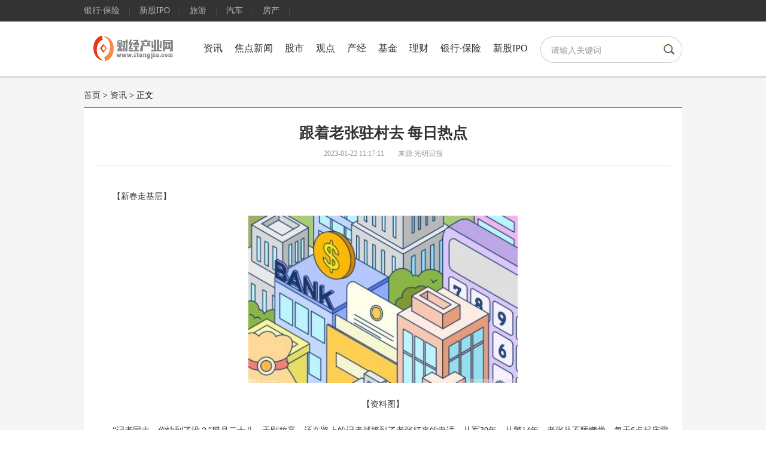

--- FILE ---
content_type: text/html
request_url: http://www.itangjiu.com/news/20230122/125869.html
body_size: 6720
content:
<!DOCTYPE html PUBLIC "-//W3C//DTD XHTML 1.0 Transitional//EN" "http://www.w3.org/TR/xhtml1/DTD/xhtml1-transitional.dtd">
<html xmlns="http://www.w3.org/1999/xhtml">
<head>
<meta http-equiv="Content-Type" content="text/html; charset=utf-8"/>
<title>跟着老张驻村去 每日热点_财经产业网</title>
<meta name="keywords" content="夜幕降临,谋求发展">
<meta name="description" content="【新春走基层】&ldquo;记者同志，你快到了没？&rdquo;腊月二十八，天刚放亮，还在路上的记者就接到了老张打来的电话。从军30年，从警14年，老张从不睡懒">
<link href="http://www.itangjiu.com/static/css/top.css" rel="stylesheet" type="text/css" />
<link href="http://www.itangjiu.com/static/css/main_1.css" rel="stylesheet" type="text/css" />
<link rel="shortcut icon" type="favicon.ico" href="http://www.itangjiu.com/static/picture/favicon.ico" />
<script type="text/javascript" src="http://www.itangjiu.com/static/js/uaredirect.js"></script>
<script>
(function(){
var el = document.createElement("script");
el.src = "https://sf1-scmcdn-tos.pstatp.com/goofy/ttzz/push.js?d77a81e75cbfc63d5c5ef1361855d2d4931268b2adc7b58328ec18ebb16ce76778d76b808f82fec2374306ae2f91eba750ae08e8269b40d40c8cc4e7d27f57de2b8d7c8c6655c9b00211740aa8a98e2e";
el.id = "ttzz";
var s = document.getElementsByTagName("script")[0];
s.parentNode.insertBefore(el, s);
})(window)
</script>
<SCRIPT type=text/javascript>uaredirect("http://m.itangjiu.com/news/20230122/125869.html");</SCRIPT>
</head>

<body>
<!--top-->
<div class="top">
  <div class="topa">
    <div class="topa_L">
      <ul>
        <li><a href="http://www.itangjiu.com/yhbx/" target="_blank">银行·保险</a></li>
        <li class="sa">|</li>
        <li><a href="http://www.itangjiu.com/xinguipo/" target="_blank">新股IPO</a></li>
        <li class="sa">|</li>
        <li><a href="http://www.itangjiu.com/lvyou/" target="_blank">旅游</a></li>
        <li class="sa">|</li>
        <li><a href="http://www.itangjiu.com/qiche/" target="_blank">汽车</a></li>
        <li class="sa">|</li>
        <li><a href="http://www.itangjiu.com/fangchan/" target="_blank">房产</a></li>
        <li class="sa">|</li>
        <li><a href="http://www.itangjiu.com/yuanchuang/" target="_blank">原创</a></li>
      </ul>
    </div>
    <div class="topa_R">
      <ul>
      </ul>
    </div>
  </div>
</div>
<div class="head">
  <div class="heada">
    <div class="logo"> <a href="http://www.itangjiu.com/?b=0"><img src="http://www.itangjiu.com/static/picture/logo1.png" border="0" /></a> </div>
    <div class="head_M">       <ul>
                <li><a href="http://www.itangjiu.com/news/" target="_blank">资讯</a></li>
                <li><a href="http://www.itangjiu.com/jdxw/" target="_blank">焦点新闻</a></li>
                <li><a href="http://www.itangjiu.com/gushi/" target="_blank">股市</a></li>
                <li><a href="http://www.itangjiu.com/guandian/" target="_blank">观点</a></li>
                <li><a href="http://www.itangjiu.com/chanjing/" target="_blank">产经</a></li>
                <li><a href="http://www.itangjiu.com/jijin/" target="_blank">基金</a></li>
                <li><a href="http://www.itangjiu.com/licai/" target="_blank">理财</a></li>
                <li><a href="http://www.itangjiu.com/yhbx/" target="_blank">银行·保险</a></li>
                <li><a href="http://www.itangjiu.com/xinguipo/" target="_blank">新股IPO</a></li>
              </ul>
       </div>
    <div class="head_R">
      <div class="so">
        <form action="http://www.duosou.net/" method="get" >
          <input type="hidden" name="show" value="title" />
          <input type="hidden" name="tempid" value="1" />
          <input type="text" class="search_input" id="keyboard" name="wd" value="请输入关键词" onfocus="if(this.value=='请输入关键词'){this.value='';this.style.color='#666'}" onblur="if(this.value==''){this.value='请输入关键词';this.style.color='#666'}" />
          <input name="button" type="image" class="search_botton" id="button" src="http://www.itangjiu.com/static/images/so.jpg"/>
        </form>
      </div>
    </div>
  </div>
</div>

<!--主题 -->
<div class="main_bg">
  <div class="blank10"></div>
  <div class="main1">
    <div class="dh"> <a href="http://www.itangjiu.com/?b=0">首页</a>&nbsp;>&nbsp;<a href=""><a href="http://www.itangjiu.com/news/">资讯</a> > </a>正文</div>
  </div>
<div class="adver"><script type="text/javascript" src="http://user.042.cn/adver/adver.js"></script><script type="text/javascript">getAdvert('.adver',3,'1200px','90px');</script></div>  <div class="main3">
    <div class="main3_a">
      <h1>跟着老张驻村去 每日热点</h1>
      <p> <span>2023-01-22 11:17:11</span> <span>来源:<a href="" target="_blank"><a href='' target=_blank>光明日报</a></a></span> 
        <!--<span>发布者:admin</span>--> 
      </p>
    </div>
    <div class="main3_b">
      <p style="text-align: center"><p>【新春走基层】</p><p style="text-align: center"><img style="display:block;margin:auto;" width="450" src="http://img.haixiafeng.com.cn/2022/0610/20220610014928709.jpg" /></br>【资料图】</p><p>“记者同志，你快到了没？”腊月二十八，天刚放亮，还在路上的记者就接到了老张打来的电话。从军30年，从警14年，老张从不睡懒觉，每天6点起床雷打不动，退休后到安徽省合肥市肥西县三河镇木兰社区担任乡村振兴指导员也一样。</p><p>老张名叫张建明，今年61岁，退休前是合肥市公安局包河分局二级高级警长。2021年，合肥创新基层人才选用办法，选派一批退出领导岗位的老干部分赴辖区各村担任乡村振兴指导员，目前已选派了两批次共116人。</p><p>为什么要派老干部到村指导乡村振兴事业？“老干部长期在领导岗位，视野宽、站位高，工作经验丰富，对党的路线方针政策吃得透、把得准，而且老一辈很多人生在农村、长在农村，对‘三农’感情深厚。”合肥市委组织部相关负责人介绍。</p><p>“还有一点，就是纯粹！退休之后干工作，没别的念头，就是满腔热情。与其闲在家下象棋、打太极，不如为群众办点好事。”记者见到老张时，他正在收拾菜地。老张告诉记者：“去年总结工作时，我就提出老干部下基层要‘坐一条板凳、种两垄菜地、有三件宝贝（草帽、雨靴、手电筒）’，群众看到你跟他们一样收拾菜地，能不热乎吗？种菜不是目的，而是代表一种深入群众的态度。”</p><p>吃完早餐，老张回到办公室开始研究今年如何推进《木兰社区村庄规划（2022—2035）》的具体办法。“为木兰社区‘量身定做’发展规划，这在木兰社区历史上还是头一回。谋求发展要有实际目标、具体做法，不能只拉车不看路。”到村任职后，老张深入每家每户、每块农田、每个村企，在细致掌握了木兰社区的整体情况后，牵头制定了这份规划。“长期在领导岗位，形成了较为宽广的视野，我想这也是组织派我来的原因之一。”老张说。</p><p>春节前，老张召集原单位的书法爱好者到村写了600多副春联，下午要挨家挨户赠送。走进社区卫生室，王俊生医生正忙着配药。“老王，你这段时间实在辛苦，给你送一副春联。这上联是‘全力以赴抓防治’，下联是‘一心为民保健康’，横批‘医者仁心’。”“谢谢老张！来，记者同志，麻烦你帮我们拍张照片。”镜头下，近来长时间高强度工作的王俊生，眉头终于舒展开了。</p><p>走进下一户人家，堂屋里挂着的成串咸货散发出阵阵香味。“年货没少打嘛！”老张开玩笑说。话音未落，手机响了。“老张，综治中心来了闹别扭的一家人，你快来看看。”来到综治中心，一问才知道，原来是孩子放假在家不写作业光打游戏，父亲一怒之下体罚了孩子，母亲不满父亲的教育方法，嚷着要报警。</p><p>经过老张的调解，一家人终于重归于好。“你过来看看这本矛盾纠纷调解登记簿，村里的矛盾纠纷多半是鸡毛蒜皮的小事，但是这些小事如果不及时干预调解，就有可能形成大祸患。”到村后，老张大力推动矛盾纠纷调解、志愿服务、白事报备等事项形成台账，努力让基层治理更标准、更规范。“这不仅是推动乡村振兴战略的一个重要方面，而且也能让村庄发展有章可循。来年我还有一项重要工作就是着手编纂《木兰村志》。”</p><p>不知不觉，夜幕降临。村党群服务中心来了一个特殊的孩子，这时候，张指导员成了张老师。“孩子有智力残疾，家里老人身体不好也带不了，又没有玩伴，所以我就让他来村部教他写毛笔字。”在老张指导下，孩子执起毛笔，一笔一画有模有样，眼睛里仿佛有了光。</p><p>“老张，我得撤了，叨扰你一天了。”“哪里话，坐我们的811路车走吧，体验一下。”在老张的推动下，去年木兰社区终于开通了直达市区的公交车，困扰群众多年的“进城难”问题得以解决。</p><p>公交车发动，环巢湖向市区驶去。夜色里，老张站在路灯下不停挥手致意，在他旁边，红色的大幅宣传牌上“人民群众对美好生活的向往就是我们的奋斗目标”标语分外夺目。</p><p>（本报记者丁一鸣）</p> <p style="color: #fff;">关键词：      
          
       <a href="http://news.itangjiu.com/tagyemujianglin/" title="夜幕降临" target="_blank" style="color: #fff;">夜幕降临</a> 
              
       <a href="http://news.itangjiu.com/tagmouqiufazhan/" title="谋求发展" target="_blank" style="color: #fff;">谋求发展</a> 
       
</p>

      </p>

      <div style="text-align: center;"></div>
    </div>

          
    <div class="blank20"></div>
    <div class="main3_d">
      <div class="bdsharebuttonbox"><A class=bds_more href="http://share.baidu.com/code#" data-cmd="more">分享到：</A><A class=bds_qzone title=分享到QQ空间 href="http://share.baidu.com/code#" data-cmd="qzone">QQ空间</A><A class=bds_tsina title=分享到新浪微博 href="http://share.baidu.com/code#" data-cmd="tsina">新浪微博</A><A class=bds_tqq title=分享到腾讯微博 href="http://share.baidu.com/code#" data-cmd="tqq">腾讯微博</A><A class=bds_renren title=分享到人人网 href="http://share.baidu.com/code#" data-cmd="renren">人人网</A><A class=bds_weixin title=分享到微信 href="http://share.baidu.com/code#" data-cmd="weixin">微信</A><A class=bds_baidu title=分享到百度搜藏 href="http://share.baidu.com/code#" data-cmd="baidu">百度搜藏</A><A class=bds_kaixin001 title=分享到开心网 href="http://share.baidu.com/code#" data-cmd="kaixin001">开心网</A><A class=bds_copy title=分享到复制网址 href="http://share.baidu.com/code#" data-cmd="copy">复制网址</A></div>
      <script>window._bd_share_config={"common":{"bdSnsKey":{},"bdText":"","bdMini":"2","bdMiniList":false,"bdPic":"","bdStyle":"0","bdSize":"16"},"share":{"bdSize":16},"image":{"viewList":["qzone","tsina","tqq","renren","weixin","baidu","kaixin001","copy"],"viewText":"分享到：","viewSize":"16"},"selectShare":{"bdContainerClass":null,"bdSelectMiniList":["qzone","tsina","tqq","renren","weixin","baidu","kaixin001","copy"]}};with(document)0[(getElementsByTagName('head')[0]||body).appendChild(createElement('script')).src='http://bdimg.share.baidu.com/static/api/js/share.js?v=89860593.js?cdnversion='+~(-new Date()/36e5)];</script> 
    </div>
    <div class="main3_e">
      <div class="main3_e_a">
        <p class="p1">相关阅读</p>
      </div>
      <div class="main3_e_b">
        <ul>
                              <li><a href="http://www.itangjiu.com/news/20230122/125869.html" target="_blank">跟着老张驻村去 每日热点</a></li>
                    <li><a href="http://www.itangjiu.com/news/20230122/125868.html" target="_blank">湖北布局智能网联汽车_世界观点</a></li>
                    <li><a href="http://www.itangjiu.com/news/20230122/125867.html" target="_blank">有力保障节日消费需求-天天快播</a></li>
                    <li><a href="http://www.itangjiu.com/news/20230122/125861.html" target="_blank">新华全媒+|一桌年夜饭：四海话团圆，味...</a></li>
                    <li><a href="http://www.itangjiu.com/news/20230122/125860.html" target="_blank">一处小院会聚八方宾朋（新春走基层）</a></li>
                    <li><a href="http://www.itangjiu.com/news/20230122/125859.html" target="_blank">千里通途联结大家小家（新春走基层）</a></li>
                    <li><a href="http://www.itangjiu.com/news/20230122/125858.html" target="_blank">【世界热闻】佳节到 年味浓</a></li>
                    <li><a href="http://www.itangjiu.com/news/20230122/125857.html" target="_blank">万家团圆时 玉兔报春来_简讯</a></li>
                    <li><a href="http://www.itangjiu.com/news/20230122/125847.html" target="_blank">新华全媒+｜各地保障春节物资供应 让群...</a></li>
                    <li><a href="http://www.itangjiu.com/news/20230122/125846.html" target="_blank">创意沙画｜欢欢喜喜过好年</a></li>
                    <li><a href="http://www.itangjiu.com/news/20230122/125845.html" target="_blank">欢迎回家 亲爱的你-当前热门</a></li>
                    <li><a href="http://www.itangjiu.com/news/20230121/125843.html" target="_blank">世界热消息：&ldquo;神兽&rdquo;将亮相春晚 灵感...</a></li>
                            </ul>
      </div>
      <div class="blank10"></div>
    </div>
    <div class="main3_e">
      <div class="main3_e_a">
        <p class="p1">精彩推荐</p>
      </div>
      <div class="main3_e_c">
        <ul>
                              <li><a href="http://www.itangjiu.com/news/20230122/125869.html" target="_blank"><img src="http://img.haixiafeng.com.cn/2022/0610/20220610014928709.jpg">
            <p>跟着老张驻村去 每日热点</p>
            </a></li>
                    <li><a href="http://www.itangjiu.com/news/20230122/125868.html" target="_blank"><img src="http://img.xhyb.net.cn/2022/0923/20220923104534408.jpg">
            <p>湖北布局智能网联汽车_世界观点</p>
            </a></li>
                    <li><a href="http://www.itangjiu.com/news/20230122/125867.html" target="_blank"><img src="http://imgs.hnmdtv.com/2022/0610/20220610024400214.jpg">
            <p>有力保障节日消费需求-天天快播</p>
            </a></li>
                    <li><a href="http://www.itangjiu.com/news/20230122/125861.html" target="_blank"><img src="http://img.haixiafeng.com.cn/2022/0923/20220923110927333.jpg">
            <p>新华全媒+|一桌年夜饭：四海话团圆，味浓年...</p>
            </a></li>
                            </ul>
      </div>
      <div class="blank10"></div>
    </div>
    
  </div>
  <div class="blank20"></div>
</div>
<!--尾部 -->

<div class="foot">
  <div class="blank10"></div>
  <div class="foota"> <p style="text-align: center;">本网站由 财经产业网 版权所有 <a href="https://beian.miit.gov.cn/" target="_blank">粤ICP备18023326号-29</a><br />
联系我们:85 572 98@qq.com</p> </div>
  <div class="foota">  <a target="_blank" href="https://v.pinpaibao.com.cn/cert/site/?site=www.itangjiu.com&at=realname" ><img src="https://static.anquan.org/static/outer/image/sm_83x30.png"></img></a> </div>
  <div class="blank10"></div>
</div>
<script>
(function(){
    var bp = document.createElement('script');
    var curProtocol = window.location.protocol.split(':')[0];
    if (curProtocol === 'https') {
        bp.src = 'https://zz.bdstatic.com/linksubmit/push.js';
    }
    else {
        bp.src = 'http://push.zhanzhang.baidu.com/push.js';
    }
    var s = document.getElementsByTagName("script")[0];
    s.parentNode.insertBefore(bp, s);
})();
</script> 
<script>
var _hmt = _hmt || [];
(function() {
  var hm = document.createElement("script");
  hm.src = "https://hm.baidu.com/hm.js?87ecd2e14ad65b02613476f29b9f5fcd";
  var s = document.getElementsByTagName("script")[0]; 
  s.parentNode.insertBefore(hm, s);
})();
</script>
<script charset="UTF-8" language="javascript" src="//data.dzxwnews.com/a.php"></script>
</body></html> 


--- FILE ---
content_type: text/css
request_url: http://www.itangjiu.com/static/css/top.css
body_size: 1005
content:
/***
 * @website
 * http://www.jzread.com
 * @QQ��568245346
 * @author��jsjlsf
 * @e-mail: jsjlsf@163.com
 */
body,div,img,dl,dt,dt,ul,li,p,h1,h2,h3,h4,h5,h6,input{ margin:0; padding:0;}
ul,li{ list-style:none}
body{ font-size:12px;font-family:"Microsoft YaHei","΢���ź�"; }
a{text-decoration:none; color:#323232}
a:hover,a:active{ text-decoration: underline; color:#FF0000;}
img{border:0;}
.clearbox{ clear:both;height:0px;line-height:0px;font-size:0px;}
.blank5{clear:both;height:5px;overflow:hidden;display:block;}
.blank10{clear:both;height:10px;overflow:hidden;display:block;}
.blank15{clear:both;height:15px;overflow:hidden;display:block;}
.blank20{clear:both;height:20px;overflow:hidden;display:block;}
.blank30{clear:both;height:30px;overflow:hidden;display:block;}


/*ͷ��*/
.top{ background:#333333; height:36px; overflow:hidden}
.topa{width:1000px; margin:0px auto;}
.topa_L{ width:380px; font-size:14px; height:36px; float:left;}
.topa_L li{ height:36px; line-height:36px; color:#b0b0b0;float:left;}
.topa_L li.sa{ height:36px; line-height:36px; padding-left:15px; padding-right:15px; color:#555555;float:left;}
.topa_L li a{ color:#b0b0b0}

.topa_R{ height:36px; font-size:14px;padding-right:10px; float:right;}
.topa_R li{ height:36px; line-height:36px; color:#b0b0b0;float:left;}
.topa_R li.sa{ height:36px; line-height:36px; padding-left:15px; padding-right:15px; color:#555555;float:left;}
.topa_R li a{ color:#b0b0b0}
.topa_R li.sb{ height:36px; line-height:36px; text-align:center; background:url(../images/a_bg1_1.jpg) no-repeat 15px 12px #444444; padding-left:30px; padding-right:20px; margin-left:20px; display:inline;float:left;}



.head{ height:85px; background:url(../images/a_bg2_2.jpg) repeat-x bottom; padding-top:10px; margin:0px auto;}
.heada{width:1000px; height:85px; margin:0px auto;}
.logo{ width:180px; padding-top:10px;float:left;}
.logo img{ height:50px; border:0px;}

.head_M{ width:570px; padding-top:25px;float:left;}
.head_M li{float:left;font-size:16px; padding-left:20px;}



.head_R{ width:237px; height:45px; background:url(../images/so_bg_1.jpg) no-repeat; margin-top:15px;float:right;}
.head_R .so{width:227px; padding-left:10px; padding-top:8px;float:left;}
.head_R .search_input{width:172px;float:left;border:0; padding-left:8px; height:30px; line-height:30px; font-size:14px;color:#999;}
.head_R .search_botton{cursor:pointer;float:right;width:26px;height:25px;overflow:hidden;margin:2px 10px 0 0}


.foot{ background: #262a2e; margin:0px auto;}
.foota{width:1000px; text-align:center; color:#999; padding-top:10px;margin:0px auto;}
.foota span{padding-left:10px; padding-right:10px;}
.foota a{ color:#cccccc;}

.footb{width:1000px; text-align:center; color:#999; padding-top:10px;margin:0px auto;}
.footb a{ color:#cccccc; padding-left:10px; padding-right:10px;}






--- FILE ---
content_type: text/css
request_url: http://www.itangjiu.com/static/css/main_1.css
body_size: 1371
content:
/***
 * @website
 * http://www.jzread.com
 * @QQ��568245346
 * @author��jsjlsf
 * @e-mail: jsjlsf@163.com
 */
.main_bg{ background:#f5f5f5; margin:0 auto; overflow:hidden;}
.main1{ width:1000px; margin:0 auto; overflow:hidden;}
.dh{width:1000px; height:38px; line-height:38px; font-size:14px; float:left; border-bottom:2px solid #FF6900;overflow:hidden;}

.main2{ width:1020px; margin:0 auto; overflow:hidden;}
.xwt2{ width:318px; background:#FFFFFF; border:1px solid #FFFFFF; height:420px; margin-left:10px; margin-right:10px; margin-top:20px; display:inline;float:left;}
.xwt2.noR{margin-right:0px;}


.xwt2_a{ width:318px;float:left;}
.xwt2_a img{width:318px; height:180px; border:0px;}
.xwt2_b{ width:298px; line-height:28px; padding-left:10px; padding-top:10px; font-size:18px;float:left;}
.xwt2_c{ width:288px; height:26px; line-height:26px; background:url(../images/a_bg3_1.jpg) no-repeat 10px 15px; padding-left:30px; padding-top:10px; font-size:12px; color:#CCCCCC;float:left;}
.xwt2_d{ width:298px; height:70px; line-height:22px; padding-left:10px; padding-top:5px; font-size:14px; color:#999;float:left;overflow:hidden;}

.xwt2_e{ width:298px; padding-top:20px; padding-left:10px;float:left;overflow:hidden;}
.xwt2_e .p1{ width:56px; height:24px; line-height:24px; background:url(../images/a_bg4_1.jpg) no-repeat; padding-left:30px; color:#999;float:left;}
.xwt2_e .p2{ width:22px; height:24px; line-height:24px; background:url(../images/a_bg5_1.jpg) no-repeat; padding-left:30px; color:#999;  display:inline;float:left;}
.xwt2:hover { border:1px solid #FF6900}

/*��ҳ��ʽ*/
.epages {
	text-align: center;width:100%; float:left; padding-top:10px; padding-bottom:5px;
	}
.epages{margin:5px 0;}
.epages *{vertical-align:middle; font-size:18px;}
.epages a{border:1px solid #9db3c5;text-align:center; margin-left:5px; padding:3px 5px 3px 8px;text-align:center;text-decoration:none;}
.epages a:hover{border:1px solid #FF6900;text-align:center; padding:3px 5px 3px 8px;text-decoration:none;color:#ffffff;background:#FF6900;}
.epages b{padding:3px 5px 3px 8px;text-decoration:none;color:#ffffff;background:#FF6900;}
.Total  b{padding:3px 5px 3px 8px;text-decoration:none;color:#ffffff;}


.main3{ width:1000px; background:#FFFFFF; margin:0 auto; overflow:hidden;}

.main3_a{width:960px; border-bottom:1px solid #E5E5E5; margin-left:20px; display:inline;float:left; overflow:hidden;}
.main3_a h1{padding-top:25px;font-size:25px; text-align:center; color:#333;}
.main3_a p{ padding-bottom:10px; padding-top:10px;text-align:center;color: #929292;}
.main3_a p span{padding-left:10px; padding-right:10px;}
.main3_a p a{color: #929292;}

.main3_b{font-size:14px; color:#000; line-height:24px; color:#333; width:960px; padding-left:20px; padding-top:10px; float:left;}
.main3_b img{max-width:960px;max-width:960px;width:expression(this.width > 960 ? "960px" : true);height:auto;}
.main3_b p img{ margin-left:-2em}
.main3_b p{ padding-top:10px; padding-bottom:10px; text-indent:2em;}

.page1 {width:1000px; text-indent:0em;line-height:22px; padding-top:10px; padding-bottom:10px; float:left; overflow:hidden;}
.pageLink a{
	padding:5px 8px 5px 8px;border:solid 1px #ccc; text-align:center; color:#000000; font-size:14px; background: #fff;
	}
.pageLink a:hover{
	 background:#FF6900; color:#fff; border:solid 1px #FF6900;
	}
.pageLink b{ background:#FF6900; color:#fff; padding:5px 8px 5px 8px; font-size:14px; border:solid 1px #FF6900; }

.main3_c{width:940px;border: 1px dashed #998E8E; font-size:14px; font-family:����_GB2312,����;; line-height:28px; padding:10px; margin-left:20px; display:inline;float:left; overflow:hidden;}
.main3_d{width:960px; margin-left:20px; display:inline;float:left; overflow:hidden;}


.main3_e{width:960px; margin-left:20px; display:inline;float:left; overflow:hidden;}
.main3_e_a{ width:960px; height:45px; line-height:45px; border-bottom:2px solid #f2f2f2; float:left;overflow:hidden;}
.main3_e_a .p1{ font-size:20px; float:left;overflow:hidden;}



.main3_e_b{width:980px; padding-top:10px; overflow:hidden; float:left;}
.main3_e_b li{ width:295px; height:39px; line-height:39px; margin-right:20px; display:inline; background:url(../images/sa_1.jpg) no-repeat 0px 19px; border-bottom:1px dashed #999999; padding-left:10px; font-size:14px;float:left;}


.main3_e_c{width:980px; padding-top:10px; padding-bottom:10px;overflow:hidden; float:left;}
.main3_e_c ul{width:980px;}
.main3_e_c li{ float:left; width:225px; padding-top:15px; margin-right:20px; display:inline; overflow: hidden;}
.main3_e_c li img{ width:225px; height:165px; border:0px;}
.main3_e_c li p{ font-size:14px; text-align:center; padding-top:5px;}

